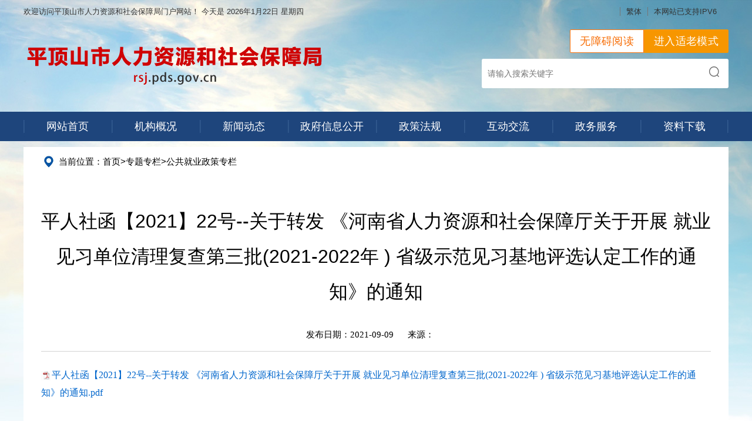

--- FILE ---
content_type: text/html
request_url: https://rsj.pds.gov.cn/contents/22427/450867.html
body_size: 11547
content:
<!DOCTYPE html>
<html lang="en">
  <head>
    <meta charset="UTF-8">
    <meta name="renderer" content="webkit">
    <meta name="force-rendering" content="webkit">
    <meta http-equiv="X-UA-Compatible" content="IE=edge,chrome=1">
    <meta name="viewport" content="width=device-width,initial-scale=1,minimum-scale=1.0,maximum-scale=1.0,user-scalable=no">
    <meta name="SiteName" content="平顶山市人力资源和社会保障局">
<meta name="SiteDomain" content="http://rsj.pds.gov.cn/">
<meta name="SiteIDCode" content="4104000007">  <meta name="ColumnName" content="公共就业政策专栏">
<meta name="ColumnType" content="公共就业政策专栏">
<meta name="ArticleTitle" content="平人社函【2021】22号--关于转发 《河南省人力资源和社会保障厅关于开展 就业见习单位清理复查第三批&#40;2021-2022年 &#41; 省级示范见习基地评选认定工作的通知》的通知">
<meta name="PubDate" content="2021-09-09">
<meta name="ContentSource" content="">
    <title>平人社函【2021】22号--关于转发 《河南省人力资源和社会保障厅关于开展 就业见习单位清理复查第三批&#40;2021-2022年 &#41; 省级示范见习基地评选认定工作的通知》的通知</title>
    <meta name="Author" content="余生">
    <meta name="keywords" content="人社局,平顶山市人力资源和社会保障局">
    <base href="//rsj.pds.gov.cn/">
    <!--[if lt IE 9]>
    <script src="https://cdn.staticfile.org/html5shiv/r29/html5.min.js"></script>
    <script src="https://cdn.staticfile.org/respond.js/1.4.2/respond.min.js"></script>
    <![endif]-->
    <link rel="stylesheet" href="/css/style.css">
    <link rel="stylesheet" href="/css/content.css">
  <script src="//user.pds.gov.cn/siteRes/js/tw_cn.js"></script><script src="//user.pds.gov.cn/siteRes/js/lds/lds_new.js"></script><script src="//user.pds.gov.cn/siteRes/js/stlClient.js"></script></head>
  <body>
    <!--Header Start-->
    <style>
.loginbox {
    float: left;
    margin-right: 10px;
}
</style>
  <script src="//user.pds.gov.cn/siteRes/js/qj/118/index.js" type="text/javascript"></script>
  <div id="Header">
      <div class="head clearfloat">
        <div class="fl">
          欢迎访问平顶山市人力资源和社会保障局门户网站！ 今天是 <script charset="utf-8" src="//user.pds.gov.cn/siteRes/js/datestring.js" type="text/javascript"></script><script language="javascript" type="text/javascript">RunGLNL(false);</script>
        </div>
        <ul class="fr">
          <script>function getSiteId(){ return 13385; } </script><div class="loginbox"></div>
<script async="async" src="https://user.pds.gov.cn/userCenter/js/user.js"></script>
          <li><a href="javascript:translatePage();" id="translateLink">繁体</a></li>
          <!-- <li><a id="accessible" href="javascript:">无障碍阅读</a></li> -->
          <li><a>本网站已支持IPV6</a></li>
        </ul>
      </div>
      
      <div class="head-log">
        <div class="logo">
          <!--logo图片-->
          <div class="logo-img">
            <a href="/"><img src="/images/logo.png"></a>
          </div>
          <!-- <div class="weather">
            <iframe src="//www.seniverse.com/weather/weather.aspx?uid=U545215366&amp;cid=CHHA040000&amp;l=zh-CHS&amp;p=SMART&amp;a=0&amp;u=C&amp;s=13&amp;m=0&amp;x=1&amp;d=1&amp;fc=FFFFFF&amp;bgc=&amp;bc=&amp;ti=0&amp;in=0&amp;li=" frameborder="0" scrolling="no" width="180" height="87" allowtransparency="true" style="margin-top: 22px;"></iframe>
          </div> -->
          <div class="wza-box cl">
              <a onclick="headTool.switchOld()" id="toolbarOldman" class="oldman" href="javascript:void(0);" title="进入适老模式" style="display:none;">进入适老模式</a>
              <a id="toolbarSwitch" class="wza" href="javascript:void(0);" title="无障碍阅读" onclick="EsdToolbarInit.openClickFunc();" onkeydown="EsdToolbarInit.openKeydownFunc(event);">无障碍阅读</a>
            </div>
          <!--搜索框-->
          <div class="search">
            <div class="search-form">
              <form id="formsub" action="/utils/search.html">
                <input type="text" class="word" name="word" placeholder="请输入搜索关键字">
                <input type="submit" value="" class="submit" name="submit">
                <input type="hidden" id="channelID" name="channelID" value="13385"/>
              </form>
            </div>
            <!-- <div class="hotWords">热搜词：<a href="https://rsj.pds.gov.cn/utils/search.html?word=新冠肺炎&channelID=13385">新冠肺炎</a><a href="https://rsj.pds.gov.cn//utils/search.html?word=社会保险&channelID=13385">社会保险</a><a href="http://rsj.pds.gov.cn//utils/search.html?word=复工复产&channelID=13385">复工复产</a></div> -->
          </div>
        </div>
      </div>
      <!--导航栏-->
      <div class="nav">
        <ul>
          <li><a  href="/" >网站首页</a></li>                  
          <li><a  href="/channels/13452.html" >机构概况</a></li>
          <li><a  href="/channels/13455.html" >新闻动态</a></li>
          <li><a  href="http://www.pds.gov.cn/channels/1760.html" >政府信息公开</a></li>
          <li><a  href="/channels/13458.html" >政策法规</a></li>
          <li><a  href="/channels/13792.html" >互动交流</a></li>
          <li><a id="hnzwfw2021" href="https://www.hnzwfw.gov.cn/portal/department/001003014002024?region=410400000000&creditCode=114104005596392350" target="_blank">政务服务</a></li>
          <li><a  href="/channels/13464.html" >资料下载</a></li>
        </ul>
      </div>
    </div>
    <!--Header End-->
    
    <!--Content Start-->
    <div id="Content">
      <div class="navigation">
        当前位置：<a href="/"    >首页</a>><a href="/channels/13465.html"    >专题专栏</a>><a href="/channels/22427.html"    >公共就业政策专栏</a>
      </div>
      <div class="content">
        <h1 class="title">平人社函【2021】22号--关于转发 《河南省人力资源和社会保障厅关于开展 就业见习单位清理复查第三批&#40;2021-2022年 &#41; 省级示范见习基地评选认定工作的通知》的通知</h1>
        <div class="page-date">
          发布日期：2021-09-09
          <span class="source">来源： </span>
        </div>
        <div class="article">
          <p style="line-height: 16px;"><img style="vertical-align: middle; margin-right: 2px;" src="/sitefiles/assets/ueditor/dialogs/attachment/fileTypeImages/icon_pdf.gif"/><a style="font-size:12px; color:#0066cc;" href="/upload/files/2021/12/195030261.pdf" title="平人社函【2021】22号--关于转发 《河南省人力资源和社会保障厅关于开展 就业见习单位清理复查第三批(2021-2022年 ) 省级示范见习基地评选认定工作的通知》的通知.pdf">平人社函【2021】22号--关于转发 《河南省人力资源和社会保障厅关于开展 就业见习单位清理复查第三批(2021-2022年 ) 省级示范见习基地评选认定工作的通知》的通知.pdf</a></p><p><br/></p> 
            
        </div>
        <div class="next">
          <p>上一篇： <a href="/contents/22427/450868.html">平人社函【2021】72号关于转发 《河南省人力资源和社会保障厅 河南省民政厅 河南省退役军人事务厅 河南省总...</a></p>
          <p>下一篇：<a href="/contents/22427/450864.html">平人社办函【2021】15号关于做好企业用工保障服务工作的通知</a></p>
        </div>
      </div>
    </div>
    <!--Content End-->
    
    <!--Footer Start-->
     <div id="Footer">
      <div class="foot">
        <div class="fl">
            <script id="_jiucuo_" sitecode="4104000007" src="https://zfwzgl.www.gov.cn/exposure/jiucuo.js"></script>
        </div>
        <div class="fr">
          <a href="https://pds.henanjubao.com" target="_blank">
              <img src="https://www.pds.gov.cn//upload/images/2024/3/11/f62fad081fe56be4833a6d6a149c3086.jpg" alt="" width="110">
          </a>
          <a href="https://bszs.conac.cn/sitename?method=show&id=11231D13A23321FAE053022819AC712D"><img src="/images/dzjg.png"></a>
        </div>
        <div class="cont">
          <p class="daohang">
            <a href="">网站首页</a>
            <span>|</span>
            <a  href="/channels/13455.html" target="_blank" >新闻动态</a>
            <span>|</span>
            <a  href="http://www.pds.gov.cn/channels/1760.html" target="_blank" >政府信息公开</a>
            <span>|</span>
            <a  href="/channels/13792.html" target="_blank" >互动交流</a>
          </p>
          <p>版权所有：平顶山市人力资源和社会保障局　&nbsp;&nbsp;&nbsp;&nbsp;主办单位：平顶山市人力资源和社会保障局</p>
          <p>地址：平顶山市新华区祥云路与顺德路行政审批中心综合楼5楼&nbsp;&nbsp; 联系电话：0375-2978886 &nbsp;&nbsp;</p>
          <p>网站标识码：4104000007&nbsp;&nbsp;&nbsp;&nbsp;<a href="https://beian.miit.gov.cn" target="_blank">ICP证号：豫ICP备16038118号-3</a>&nbsp;&nbsp;&nbsp;&nbsp;
            <a target="_blank" href="https://www.beian.gov.cn/portal/registerSystemInfo?recordcode=41040202000148"><img src="https://pds.gov.cn/images/site2021/galogo.png">豫公网安备41040202000148号</a>
          </p>
        </div>
        
      </div>
    </div>
    <script src="https://auth.mangren.com/boots/rsj.pds.gov.cn/esdToolsInit.js" charset="UTF-8"></script>
    <script src="https://www.pds.gov.cn/js/publicTools.js" charset="UTF-8"></script>
    <!--Footer End-->
  
<script type="text/javascript"> 
var defaultEncoding = 0;
var translateDelay = 0;
var cookieDomain = "/";
var msgToTraditionalChinese = "繁體";
var msgToSimplifiedChinese = "简体";
var translateButtonId = "translateLink";
translateInitilization();
</script>
<span id="ajaxElement_1_1"></span>
                          <script type="text/javascript" language="javascript">
                          function stlDynamic_ajaxElement_1_1(pageNum)
                          {  
                              var data = {
                              siteId: 13385,
                              nodeId: 22427,
                              contentId: 450867,
                          };
            var postFn = (function () {
                  return function (url, data, callback) {
                      var xhr = new XMLHttpRequest();
                      xhr.open("POST", url);
                      xhr.setRequestHeader("Content-Type", "text/plain");
                      xhr.send(JSON.stringify(data));
                      xhr.onload = function () {
                          if (XMLHttpRequest.DONE == xhr.readyState && (200 == xhr.status || 304 == xhr.status)) {
                              callback(void 0, xhr.response, xhr.status)
                          }
                      }
                      xhr.onerror = function (err) {
                          callback(err, void 0, xhr.status)
                      }
                      xhr.onabort = function (err) {
                          callback(err, void 0, xhr.status)
                      }
                  }
              })();
                              postFn("https://user.pds.gov.cn/api/User/T?parms=opt/addTracker/", data, function (err, data, status) {
                              });
                          }
                          stlDynamic_ajaxElement_1_1(0);
                          </script></body>
</html>


--- FILE ---
content_type: text/css
request_url: https://rsj.pds.gov.cn/css/style.css
body_size: 8371
content:
@charset "UTF-8";
/* CSS Document */
body,h1,h2,h3,h4,h5,h6,hr,p,blockquote,dl,dt,dd,ul,ol,li,pre,form,fieldset,legend,button,input,textarea,th,td{ margin:0;padding:0; font-family:CustomFont,Microsoft YaHei,WenQuanYi Micro Hei,sans-serif;font-size: 14px; }
li{list-style-type: none;}
a{text-decoration: none; color: inherit; cursor: pointer;}
img{border:none;vertical-align: middle;}
.clearfloat:after{display:block;clear:both;content:"";visibility:hidden;height:0}
.clearfloat{zoom:1}
.fl{float: left;}
.fr{float: right;}
input{outline: none;}
body{ background: url("../images/bg.jpg") no-repeat fixed; background-position: center top; }

/*Header 样式*/
.head{ width: 1200px; margin: 0 auto; color: #333; line-height: 40px; font-size: 13px; }
.head .fr li{ float: left; font-size: 13px; }
.head .fr li a{ border-left: 1px solid #757575; padding: 0 10px; }
.head .fr li:first-child a{ border-left: 0; }

.logo{ width: 1200px; margin: 0 auto; height: 150px; position: relative; }
.logo-img{ line-height: 130px; float: left; }
.weather{ float: left; margin-left: 80px; }
.search{ position: absolute; right: 0; top: 60px; border-radius: 3px; overflow: hidden; }
.search-form{ background: #fff }
.search .word{ width: 400px; height: 40px; padding: 5px 10px; border: none; vertical-align: top; }
.search .submit{ position: absolute; right: 5px; top: 5px; width: 40px; height: 33px; border: none; cursor: pointer; background: url("../images/icon_search.png") no-repeat center center; }
.search .hotWords{ font-size: 13px; line-height: 30px; margin-left: 10px; display: none;}
.search .hotWords a{ margin: 0 5px; }

/*nav样式*/
.nav{ background: #1E457C; }
.nav ul{ width: 1200px; margin: 0 auto; display: flex; background: url(../images/index_08.jpg) no-repeat right center;}
.nav ul li{ flex: 1; background: url(../images/index_08.jpg) no-repeat left center;}
.nav ul li a{  display: block; color: #fff; text-align: center; line-height: 50px; font-size: 18px; }
.nav ul li.active a,.nav ul li:hover a{ background: rgb(228,228,228); color: #1E457C; }

/*Content样式*/
#Content{background: #fff;  width: 1200px; margin: 0 auto;min-height: 500px; }
.navigation{ font-size: 15px; background: #fff url("../images/ej_10.jpg") no-repeat 15px center; line-height: 50px; padding-left: 40px; margin-top: 10px; }


/*Footer样式*/
#Footer{ border-top: 5px solid #1561af; background: #f6f6f6; padding-top: 20px; margin-top: 20px; }
.foot{ width: 1100px; margin: 0 auto; overflow: hidden; }
.foot .cont{ width: 850px; margin: 0 auto; }
.foot p{ text-align: center; line-height: 38px; }
.foot div{line-height: 180px; }
.foot .daohang{ font-size: 16px; }
.foot .daohang span { padding: 0 5px; }
/*.foot .daohang span{ padding: 0 3px; }*/

/*手机版*/
.menu-icon{ display: none!important; }

@media screen and (min-width:960px){
    body .channel .fr #moreChannel{ display: none; }
    
}
@media screen and (max-width:960px){
    body .wza-box{ display: none; }
    body .right-bottom-box,#box, .pc-display{ display: none; }
    body .head{ display: none; }
    body .logo{ width: auto; overflow: hidden; height: auto; }
    body .logo-img{ line-height: 90px; float: none; }
    body .logo-img img{ height: auto; margin-left: 5px; width: 100%; position: relative; }
    body .logo-img .menu-icon{ display: block; position: absolute; top: 36px; right: 10px; width: 18px; height: 13px; background: url("../images/phone/menu.png") no-repeat center center; z-index: 99; }
    body .logo-img .menu-icon.active{ background: url("../images/phone/close.jpg") no-repeat center center; }
    body .logo iframe{ display: none; }
    body .nav ul{ width: auto; }
    body .search{ display: none; }
    body .search.active{ display: block; position: static; margin: 0; background: #1E457C; text-align: center; padding: 10px 0 2px; margin-bottom: 10px; }
    body .search .word { width: 60%; height: 20px; }
    body .search .submit{ height: 32px; }
    body .nav ul li a{ line-height: 22px; padding: 10px; font-size: 16px; font-weight: normal; }
    body #Content{ width: auto; padding: 0; }
    body .column1 { height: auto; padding: 0; }
    body .column1 .fl,body .column1 .fr{ width: 100%; }
    body .column1 .fl{ height: 250px; }
    body .column1 .fr{ height: auto; }
    body .tab-title{ padding:0 8px; margin-top: 15px; }
    body .tab-title span{ padding: 0 1px; font-size: 17px; }
    body .tab-content{ margin-top: 5px; padding: 0 8px; }
    body .tab-content li:nth-of-type(6){ display: none; }
    body .tab-content li:nth-of-type(7){ display: none; }
    body .tab-content li:nth-of-type(8){ display: none; }
    body .tab-content li:nth-of-type(9){ display: none; }
    body .tab-content li a{ font-size: 14px; }
    body .tab-title span.active::after{ display: none; }
    body .tab-content li{ font-size: 13px; }
    body .tab-content li span{ color: #999; }
    /*  body .column2{ display: none; }  */
    body .column3{ display: block; }
    body .column3 .smaller{ display: none; }
    body .column3 .bigger{ display: block; }
    body .column3>div .title{ background-color: #3db1ea;; }
    body .column3>div .title{ height:50px; line-height: 50px; background-position: 10px center; padding-left: 60px; text-align: left; }
    body .column3 .tab-content li a{ width: auto; }
    body .ztzl .tab-title span{ max-width: 50%; text-overflow: ellipsis; }
    /*  body .column4{ display: none; }  */
    .column4 .fl, .column4 .fr {  width: 100% !important;  }
    .column1, .column2, .column3, .column4, .column5, .column7{ padding: 10px !important; }
    .swiper{ height: 60px !important; }
    .swiper-slide img,.pic-link img{ height: 50px; }

    body .foot{ width: auto; height: auto; margin: 0; text-align: center;}
    body .foot .daohang{ display: none; }
    body .foot .fl,body .foot .fr{ display: inline-block; float: none; line-height: 40px; }
    body .foot p{ width: auto; margin: 0 0 10px; line-height: 25px; font-size: 12px; }
    body .foot p span{ display: none; }
    body .foot p:first-child{ display: none; }

    body .navigation{ margin-top: 0; }
    body .channel{ margin: 0; }
    body .channel .fl{ display: none; }
    body .channel .fr{ width: 100%; float: none; }
    body .channel .fr .list{ margin: 0 12px; }
    body .channel-list li{ font-size: 16px; line-height: 29px; border-bottom: 1px solid #dfe8f0; margin-bottom: 9px; white-space: normal; height: auto; padding:0 0 9px 12px; background: url(../images/phone/li-bg.png) no-repeat 0 16px; }
    body .channel-list li:nth-of-type(2n+1) { background-color: rgba(0,0,0,0); }
    body .channel-list li span{ position: static; float: right; font-size: 13px; }

    body .content{ padding: 10px; margin: 0; }
    body .content>h1.title{ font-size: 30px; line-height: 35px; }

    body .column7 .ztzl-title>.fl, .column7 .ztzl-title>.fr{ width: 30%; }
    body .links_scroll ul{ width: 1000%; }
    body .links_scroll ul li img{ height: 80px; }
    body .foot .cont{ width: 100%; }
    
    body .banshi{ flex-wrap: wrap; }
    body .banshi .pic-link{ width:49%; height:50px; margin-bottom: 10px; }


    /* 栏目页  */
    body .channel .fr .title #more { display: block; }
    body .channel .fr #moreChannel{  display: block; }
}


/* 适老化改造 */
.wza-box{margin-top: 10px; float: right;min-width: 200px;}
.wza-box a{ display: block;float: right;height: 38px;line-height:38px;padding: 0 16px;font-size: 18px;letter-spacing: 0.32px; }
.wza-box a.wza{ background: #fff;color: #F76B00; border: 1px solid #FC740D; border-radius: 2px 0px 0px 2px;}
.wza-box a.oldman{ background:#F79600;color: #fff;border: 1px solid #F79600;border-radius: 0px 2px 2px 0px; }
#toolbarOldman{display: block!important;}


/* .oldModel .pc-display,
.oldModel .right-bottom-box{display: none;}
.oldModel .head,
.oldModel .logo,
.oldModel #Content{width: 90%;}
.oldModel .nav ul{width: 90%; min-width: 930px;}
.oldModel .scroll-banner{max-width: none;}
.oldModel .search{top: 85px;}
.oldModel .wza-box {margin-top: 30px;}
.oldModel .foot{width: 90%;} */

.oldModel *{font-size: 28px!important;}
.oldModel .pc-display,
.oldModel .right-bottom-box{display: none;}
.oldModel .head,
.oldModel .logo{width: 90%;}
.oldModel .search .submit{top: 10px;}
.oldModel .nav ul{width: 90%;min-width: 930px;}
.oldModel .scroll-banner{max-width: none;}
.oldModel .search{top: 85px;}
.oldModel .wza-box {margin-top: 30px;}
.oldModel .foot{width: 90%;}

--- FILE ---
content_type: text/css
request_url: https://rsj.pds.gov.cn/css/content.css
body_size: 1512
content:
@charset "UTF-8";
#Content{ padding: 0 20px; box-sizing: border-box; }
.content{ padding: 10px; margin: 10px 0; background-color: #FFF; }
.content>h1.title{ text-align: center; font-size: 32px; font-weight: normal; line-height: 60px; padding: 26px 0; }
.content .page-date{ font-family: "宋体"; font-size: 15px; text-align: center; line-height: 35px; padding-bottom: 10px; border-bottom: 1px solid lightgrey; }
.content .page-date *{ font-family: "宋体"; font-size: 15px; line-height: 35px; }
.content .page-date .source{ margin: 0 20px; }
.content .article{ padding-top: 10px; }
.content .article>*{ margin-top: 15px !important; }
.content .article img{ max-width: 98%; }
.content .article table{ width: 98% !important; margin: 0 auto; border-collapse: collapse; }
.content .next{ border-top: 1px solid lightgrey; padding: 20px 0; line-height: 30px; margin-top: 30px; }
.content .next *{ font-family: "宋体"; color: #333; }
.content .next a:hover{ color: #800000; text-decoration: underline; }

.content .article{font-size: 16px !important;line-height: 30px !important;padding-top: 10px;}
.content .article>*{ margin-top: 15px !important; }
.content .article *{font-family: "宋体","Times New Roman" !important;font-size: 16px !important;line-height: 30px !important;}
.content .article img{max-width: 98%;}
.content .article table{width: 98% !important;margin: 0 auto;border-collapse: collapse;}

/* 适老化 */
.oldModel .content>h1.title{font-size: 50px!important;}
.oldModel .content .article{font-size: 32px!important;}
.oldModel .content .article *{line-height: 1.5!important;font-size: 32px!important;}
.oldModel .content .article p{line-height: 1.5!important;}
